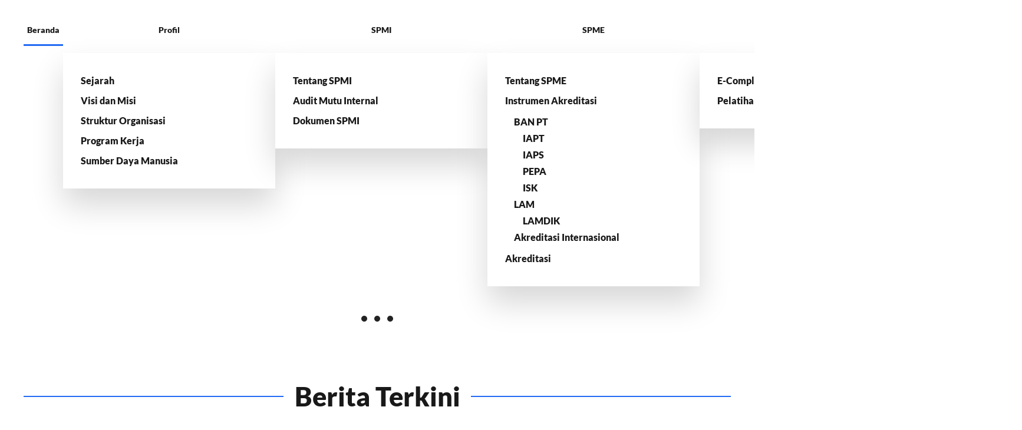

--- FILE ---
content_type: text/html; charset=UTF-8
request_url: https://lpm.stihzainulhasan.ac.id/
body_size: 16144
content:
<!DOCTYPE html><html lang="id"><head><script data-no-optimize="1">var litespeed_docref=sessionStorage.getItem("litespeed_docref");litespeed_docref&&(Object.defineProperty(document,"referrer",{get:function(){return litespeed_docref}}),sessionStorage.removeItem("litespeed_docref"));</script> <meta charset="UTF-8"><meta name="viewport" content="width=device-width, initial-scale=1"><link rel="icon" href="/wp-content/uploads/2023/06/logo.jpg" sizes="any"><link rel="icon" href="/wp-content/uploads/2023/06/logo.jpg" type="image/svg+xml"><link rel="apple-touch-icon" href="/wp-content/uploads/2023/06/logo.jpg"><meta name='robots' content='index, follow, max-image-preview:large, max-snippet:-1, max-video-preview:-1' /><title>Home - LPM</title><link rel="canonical" href="https://lpm.stihzainulhasan.ac.id/" /><meta property="og:locale" content="id_ID" /><meta property="og:type" content="website" /><meta property="og:title" content="Home - LPM" /><meta property="og:description" content="Berita Terkini Info Pelatihan LPM STIH Zainu Hasan menyelenggarakan berbagai pelatihan yang dapat diakses oleh semua sivitas akademika. Selengkapnya Sumber Daya Manusia" /><meta property="og:url" content="https://lpm.stihzainulhasan.ac.id/" /><meta property="og:site_name" content="LPM" /><meta property="article:modified_time" content="2023-06-14T23:00:42+00:00" /><meta name="twitter:card" content="summary_large_image" /> <script type="application/ld+json" class="yoast-schema-graph">{"@context":"https://schema.org","@graph":[{"@type":"WebPage","@id":"https://lpm.stihzainulhasan.ac.id/","url":"https://lpm.stihzainulhasan.ac.id/","name":"Home - LPM","isPartOf":{"@id":"https://lpm.stihzainulhasan.ac.id/#website"},"about":{"@id":"https://lpm.stihzainulhasan.ac.id/#organization"},"datePublished":"2023-06-14T22:14:51+00:00","dateModified":"2023-06-14T23:00:42+00:00","breadcrumb":{"@id":"https://lpm.stihzainulhasan.ac.id/#breadcrumb"},"inLanguage":"id","potentialAction":[{"@type":"ReadAction","target":["https://lpm.stihzainulhasan.ac.id/"]}]},{"@type":"BreadcrumbList","@id":"https://lpm.stihzainulhasan.ac.id/#breadcrumb","itemListElement":[{"@type":"ListItem","position":1,"name":"Home"}]},{"@type":"WebSite","@id":"https://lpm.stihzainulhasan.ac.id/#website","url":"https://lpm.stihzainulhasan.ac.id/","name":"LPM","description":"Sekolah Tinggi Ilmu Hukum Zainul Hasan","publisher":{"@id":"https://lpm.stihzainulhasan.ac.id/#organization"},"potentialAction":[{"@type":"SearchAction","target":{"@type":"EntryPoint","urlTemplate":"https://lpm.stihzainulhasan.ac.id/?s={search_term_string}"},"query-input":"required name=search_term_string"}],"inLanguage":"id"},{"@type":"Organization","@id":"https://lpm.stihzainulhasan.ac.id/#organization","name":"LPM","url":"https://lpm.stihzainulhasan.ac.id/","logo":{"@type":"ImageObject","inLanguage":"id","@id":"https://lpm.stihzainulhasan.ac.id/#/schema/logo/image/","url":"https://lpm.stihzainulhasan.ac.id/wp-content/uploads/2023/06/logo.jpg","contentUrl":"https://lpm.stihzainulhasan.ac.id/wp-content/uploads/2023/06/logo.jpg","width":500,"height":500,"caption":"LPM"},"image":{"@id":"https://lpm.stihzainulhasan.ac.id/#/schema/logo/image/"}}]}</script> <link rel="alternate" type="application/rss+xml" title="LPM &raquo; Feed" href="https://lpm.stihzainulhasan.ac.id/feed/" /><link rel="alternate" type="application/rss+xml" title="LPM &raquo; Umpan Komentar" href="https://lpm.stihzainulhasan.ac.id/comments/feed/" /><link rel="alternate" title="oEmbed (JSON)" type="application/json+oembed" href="https://lpm.stihzainulhasan.ac.id/wp-json/oembed/1.0/embed?url=https%3A%2F%2Flpm.stihzainulhasan.ac.id%2F" /><link rel="alternate" title="oEmbed (XML)" type="text/xml+oembed" href="https://lpm.stihzainulhasan.ac.id/wp-json/oembed/1.0/embed?url=https%3A%2F%2Flpm.stihzainulhasan.ac.id%2F&#038;format=xml" /><link data-optimized="2" rel="stylesheet" href="https://lpm.stihzainulhasan.ac.id/wp-content/litespeed/css/35821393dd10c639786299c1cade9cef.css?ver=096cd" /><link rel="https://api.w.org/" href="https://lpm.stihzainulhasan.ac.id/wp-json/" /><link rel="alternate" title="JSON" type="application/json" href="https://lpm.stihzainulhasan.ac.id/wp-json/wp/v2/pages/100" /><link rel="EditURI" type="application/rsd+xml" title="RSD" href="https://lpm.stihzainulhasan.ac.id/xmlrpc.php?rsd" /><meta name="generator" content="WordPress 6.9" /><link rel='shortlink' href='https://lpm.stihzainulhasan.ac.id/' /><meta name="generator" content="Site Kit by Google 1.102.0" /></head><body class="home wp-singular page-template-default page page-id-100 wp-theme-yootheme "><div class="uk-hidden-visually uk-notification uk-notification-top-left uk-width-auto"><div class="uk-notification-message">
<a href="#tm-main">Skip to main content</a></div></div><div class="tm-page"><header class="tm-header-mobile uk-hidden@m" uk-header><div class="uk-navbar-container"><div class="uk-container uk-container-expand"><nav class="uk-navbar" uk-navbar="{&quot;container&quot;:&quot;.tm-header-mobile&quot;}"><div class="uk-navbar-left"><a href="https://lpm.stihzainulhasan.ac.id/" aria-label="Back to home" class="uk-logo uk-navbar-item">
<picture>
<source type="image/webp" srcset="/wp-content/themes/yootheme/cache/5b/logo-5b0759d0.webp 75w, /wp-content/themes/yootheme/cache/25/logo-25a29788.webp 150w" sizes="(min-width: 75px) 75px">
<img data-lazyloaded="1" src="[data-uri]" alt loading="eager" data-src="/wp-content/themes/yootheme/cache/e0/logo-e06ad9aa.jpeg" width="75" height="75">
</picture><picture>
<source type="image/webp" srcset="/wp-content/themes/yootheme/cache/5b/logo-5b0759d0.webp 75w, /wp-content/themes/yootheme/cache/25/logo-25a29788.webp 150w" sizes="(min-width: 75px) 75px">
<img data-lazyloaded="1" src="[data-uri]" class="uk-logo-inverse" alt loading="eager" data-src="/wp-content/themes/yootheme/cache/e0/logo-e06ad9aa.jpeg" width="75" height="75">
</picture></a></div><div class="uk-navbar-right"><ul class="uk-navbar-nav"><li class="menu-item menu-item-type-custom menu-item-object-custom current-menu-item current_page_item menu-item-home uk-active"><a href="https://lpm.stihzainulhasan.ac.id"> Beranda</a></li><li class="menu-item menu-item-type-custom menu-item-object-custom menu-item-has-children uk-parent"><a role="button"> Profil <span uk-navbar-parent-icon></span></a><div class="uk-navbar-dropdown" uk-drop="{&quot;clsDrop&quot;:&quot;uk-navbar-dropdown&quot;,&quot;flip&quot;:&quot;false&quot;,&quot;container&quot;:&quot;.tm-header&quot;,&quot;mode&quot;:&quot;hover&quot;,&quot;pos&quot;:&quot;bottom-left&quot;}"><div><ul class="uk-nav uk-navbar-dropdown-nav"><li class="menu-item menu-item-type-post_type menu-item-object-page"><a href="https://lpm.stihzainulhasan.ac.id/sejarah/"> Sejarah</a></li><li class="menu-item menu-item-type-post_type menu-item-object-page"><a href="https://lpm.stihzainulhasan.ac.id/visi-dan-misi/"> Visi dan Misi</a></li><li class="menu-item menu-item-type-post_type menu-item-object-page"><a href="https://lpm.stihzainulhasan.ac.id/struktur-organisasi/"> Struktur Organisasi</a></li><li class="menu-item menu-item-type-post_type menu-item-object-page"><a href="https://lpm.stihzainulhasan.ac.id/program-kerja/"> Program Kerja</a></li><li class="menu-item menu-item-type-post_type menu-item-object-page"><a href="https://lpm.stihzainulhasan.ac.id/sumber-daya-manusia/"> Sumber Daya Manusia</a></li></ul></div></div></li><li class="menu-item menu-item-type-custom menu-item-object-custom menu-item-has-children uk-parent"><a role="button"> SPMI <span uk-navbar-parent-icon></span></a><div class="uk-navbar-dropdown" uk-drop="{&quot;clsDrop&quot;:&quot;uk-navbar-dropdown&quot;,&quot;flip&quot;:&quot;false&quot;,&quot;container&quot;:&quot;.tm-header&quot;,&quot;mode&quot;:&quot;hover&quot;,&quot;pos&quot;:&quot;bottom-left&quot;}"><div><ul class="uk-nav uk-navbar-dropdown-nav"><li class="menu-item menu-item-type-post_type menu-item-object-page"><a href="https://lpm.stihzainulhasan.ac.id/tentang-spmi/"> Tentang SPMI</a></li><li class="menu-item menu-item-type-post_type menu-item-object-page"><a href="https://lpm.stihzainulhasan.ac.id/audit-mutu-internal/"> Audit Mutu Internal</a></li><li class="menu-item menu-item-type-post_type menu-item-object-page"><a href="https://lpm.stihzainulhasan.ac.id/dokumen-spmi/"> Dokumen SPMI</a></li></ul></div></div></li><li class="menu-item menu-item-type-custom menu-item-object-custom menu-item-has-children uk-parent"><a role="button"> SPME <span uk-navbar-parent-icon></span></a><div class="uk-navbar-dropdown" uk-drop="{&quot;clsDrop&quot;:&quot;uk-navbar-dropdown&quot;,&quot;flip&quot;:&quot;false&quot;,&quot;container&quot;:&quot;.tm-header&quot;,&quot;mode&quot;:&quot;hover&quot;,&quot;pos&quot;:&quot;bottom-left&quot;}"><div><ul class="uk-nav uk-navbar-dropdown-nav"><li class="menu-item menu-item-type-post_type menu-item-object-page"><a href="https://lpm.stihzainulhasan.ac.id/tentang-spme/"> Tentang SPME</a></li><li class="menu-item menu-item-type-custom menu-item-object-custom menu-item-has-children uk-parent"><a role="button"> Instrumen Akreditasi <span uk-navbar-parent-icon></span></a><ul class="uk-nav-sub"><li class="menu-item menu-item-type-custom menu-item-object-custom menu-item-has-children uk-parent"><a role="button"> BAN PT <span uk-navbar-parent-icon></span></a><ul><li class="menu-item menu-item-type-post_type menu-item-object-page"><a href="https://lpm.stihzainulhasan.ac.id/iapt/"> IAPT</a></li><li class="menu-item menu-item-type-post_type menu-item-object-page"><a href="https://lpm.stihzainulhasan.ac.id/iaps/"> IAPS</a></li><li class="menu-item menu-item-type-post_type menu-item-object-page"><a href="https://lpm.stihzainulhasan.ac.id/pepa/"> PEPA</a></li><li class="menu-item menu-item-type-post_type menu-item-object-page"><a href="https://lpm.stihzainulhasan.ac.id/isk/"> ISK</a></li></ul></li><li class="menu-item menu-item-type-custom menu-item-object-custom menu-item-has-children uk-parent"><a role="button"> LAM <span uk-navbar-parent-icon></span></a><ul><li class="menu-item menu-item-type-post_type menu-item-object-page"><a href="https://lpm.stihzainulhasan.ac.id/lamdik/"> LAMDIK</a></li></ul></li><li class="menu-item menu-item-type-post_type menu-item-object-page"><a href="https://lpm.stihzainulhasan.ac.id/akreditasi-internasional/"> Akreditasi Internasional</a></li></ul></li><li class="menu-item menu-item-type-post_type menu-item-object-page"><a href="https://lpm.stihzainulhasan.ac.id/akreditasi/"> Akreditasi</a></li></ul></div></div></li><li class="menu-item menu-item-type-custom menu-item-object-custom menu-item-has-children uk-parent"><a role="button"> Layanan <span uk-navbar-parent-icon></span></a><div class="uk-navbar-dropdown" uk-drop="{&quot;clsDrop&quot;:&quot;uk-navbar-dropdown&quot;,&quot;flip&quot;:&quot;false&quot;,&quot;container&quot;:&quot;.tm-header&quot;,&quot;mode&quot;:&quot;hover&quot;,&quot;pos&quot;:&quot;bottom-left&quot;}"><div><ul class="uk-nav uk-navbar-dropdown-nav"><li class="menu-item menu-item-type-post_type menu-item-object-page"><a href="https://lpm.stihzainulhasan.ac.id/e-complaint/"> E-Complaint</a></li><li class="menu-item menu-item-type-post_type menu-item-object-page"><a href="https://lpm.stihzainulhasan.ac.id/pelatihan/"> Pelatihan</a></li></ul></div></div></li><li class="menu-item menu-item-type-post_type menu-item-object-page"><a href="https://lpm.stihzainulhasan.ac.id/posts/"> Berita</a></li><li class="menu-item menu-item-type-post_type menu-item-object-page"><a href="https://lpm.stihzainulhasan.ac.id/dokumen/"> Dokumen</a></li><li class="menu-item menu-item-type-post_type menu-item-object-page"><a href="https://lpm.stihzainulhasan.ac.id/kontak/"> Kontak</a></li></ul></div></nav></div></div></header><header class="tm-header uk-visible@m" uk-header><div class="uk-navbar-container"><div class="uk-container"><nav class="uk-navbar" uk-navbar="{&quot;align&quot;:&quot;left&quot;,&quot;container&quot;:&quot;.tm-header&quot;,&quot;boundary&quot;:&quot;.tm-header .uk-navbar-container&quot;}"><div class="uk-navbar-left"><a href="https://lpm.stihzainulhasan.ac.id/" aria-label="Back to home" class="uk-logo uk-navbar-item">
<picture>
<source type="image/webp" srcset="/wp-content/themes/yootheme/cache/5b/logo-5b0759d0.webp 75w, /wp-content/themes/yootheme/cache/25/logo-25a29788.webp 150w" sizes="(min-width: 75px) 75px">
<img data-lazyloaded="1" src="[data-uri]" alt loading="eager" data-src="/wp-content/themes/yootheme/cache/e0/logo-e06ad9aa.jpeg" width="75" height="75">
</picture><picture>
<source type="image/webp" srcset="/wp-content/themes/yootheme/cache/5b/logo-5b0759d0.webp 75w, /wp-content/themes/yootheme/cache/25/logo-25a29788.webp 150w" sizes="(min-width: 75px) 75px">
<img data-lazyloaded="1" src="[data-uri]" class="uk-logo-inverse" alt loading="eager" data-src="/wp-content/themes/yootheme/cache/e0/logo-e06ad9aa.jpeg" width="75" height="75">
</picture></a></div><div class="uk-navbar-right"><ul class="uk-navbar-nav"><li class="menu-item menu-item-type-custom menu-item-object-custom current-menu-item current_page_item menu-item-home uk-active"><a href="https://lpm.stihzainulhasan.ac.id"> Beranda</a></li><li class="menu-item menu-item-type-custom menu-item-object-custom menu-item-has-children uk-parent"><a role="button"> Profil <span uk-navbar-parent-icon></span></a><div class="uk-navbar-dropdown" uk-drop="{&quot;clsDrop&quot;:&quot;uk-navbar-dropdown&quot;,&quot;flip&quot;:&quot;false&quot;,&quot;container&quot;:&quot;.tm-header&quot;,&quot;mode&quot;:&quot;hover&quot;,&quot;pos&quot;:&quot;bottom-left&quot;}"><div><ul class="uk-nav uk-navbar-dropdown-nav"><li class="menu-item menu-item-type-post_type menu-item-object-page"><a href="https://lpm.stihzainulhasan.ac.id/sejarah/"> Sejarah</a></li><li class="menu-item menu-item-type-post_type menu-item-object-page"><a href="https://lpm.stihzainulhasan.ac.id/visi-dan-misi/"> Visi dan Misi</a></li><li class="menu-item menu-item-type-post_type menu-item-object-page"><a href="https://lpm.stihzainulhasan.ac.id/struktur-organisasi/"> Struktur Organisasi</a></li><li class="menu-item menu-item-type-post_type menu-item-object-page"><a href="https://lpm.stihzainulhasan.ac.id/program-kerja/"> Program Kerja</a></li><li class="menu-item menu-item-type-post_type menu-item-object-page"><a href="https://lpm.stihzainulhasan.ac.id/sumber-daya-manusia/"> Sumber Daya Manusia</a></li></ul></div></div></li><li class="menu-item menu-item-type-custom menu-item-object-custom menu-item-has-children uk-parent"><a role="button"> SPMI <span uk-navbar-parent-icon></span></a><div class="uk-navbar-dropdown" uk-drop="{&quot;clsDrop&quot;:&quot;uk-navbar-dropdown&quot;,&quot;flip&quot;:&quot;false&quot;,&quot;container&quot;:&quot;.tm-header&quot;,&quot;mode&quot;:&quot;hover&quot;,&quot;pos&quot;:&quot;bottom-left&quot;}"><div><ul class="uk-nav uk-navbar-dropdown-nav"><li class="menu-item menu-item-type-post_type menu-item-object-page"><a href="https://lpm.stihzainulhasan.ac.id/tentang-spmi/"> Tentang SPMI</a></li><li class="menu-item menu-item-type-post_type menu-item-object-page"><a href="https://lpm.stihzainulhasan.ac.id/audit-mutu-internal/"> Audit Mutu Internal</a></li><li class="menu-item menu-item-type-post_type menu-item-object-page"><a href="https://lpm.stihzainulhasan.ac.id/dokumen-spmi/"> Dokumen SPMI</a></li></ul></div></div></li><li class="menu-item menu-item-type-custom menu-item-object-custom menu-item-has-children uk-parent"><a role="button"> SPME <span uk-navbar-parent-icon></span></a><div class="uk-navbar-dropdown" uk-drop="{&quot;clsDrop&quot;:&quot;uk-navbar-dropdown&quot;,&quot;flip&quot;:&quot;false&quot;,&quot;container&quot;:&quot;.tm-header&quot;,&quot;mode&quot;:&quot;hover&quot;,&quot;pos&quot;:&quot;bottom-left&quot;}"><div><ul class="uk-nav uk-navbar-dropdown-nav"><li class="menu-item menu-item-type-post_type menu-item-object-page"><a href="https://lpm.stihzainulhasan.ac.id/tentang-spme/"> Tentang SPME</a></li><li class="menu-item menu-item-type-custom menu-item-object-custom menu-item-has-children uk-parent"><a role="button"> Instrumen Akreditasi <span uk-navbar-parent-icon></span></a><ul class="uk-nav-sub"><li class="menu-item menu-item-type-custom menu-item-object-custom menu-item-has-children uk-parent"><a role="button"> BAN PT <span uk-navbar-parent-icon></span></a><ul><li class="menu-item menu-item-type-post_type menu-item-object-page"><a href="https://lpm.stihzainulhasan.ac.id/iapt/"> IAPT</a></li><li class="menu-item menu-item-type-post_type menu-item-object-page"><a href="https://lpm.stihzainulhasan.ac.id/iaps/"> IAPS</a></li><li class="menu-item menu-item-type-post_type menu-item-object-page"><a href="https://lpm.stihzainulhasan.ac.id/pepa/"> PEPA</a></li><li class="menu-item menu-item-type-post_type menu-item-object-page"><a href="https://lpm.stihzainulhasan.ac.id/isk/"> ISK</a></li></ul></li><li class="menu-item menu-item-type-custom menu-item-object-custom menu-item-has-children uk-parent"><a role="button"> LAM <span uk-navbar-parent-icon></span></a><ul><li class="menu-item menu-item-type-post_type menu-item-object-page"><a href="https://lpm.stihzainulhasan.ac.id/lamdik/"> LAMDIK</a></li></ul></li><li class="menu-item menu-item-type-post_type menu-item-object-page"><a href="https://lpm.stihzainulhasan.ac.id/akreditasi-internasional/"> Akreditasi Internasional</a></li></ul></li><li class="menu-item menu-item-type-post_type menu-item-object-page"><a href="https://lpm.stihzainulhasan.ac.id/akreditasi/"> Akreditasi</a></li></ul></div></div></li><li class="menu-item menu-item-type-custom menu-item-object-custom menu-item-has-children uk-parent"><a role="button"> Layanan <span uk-navbar-parent-icon></span></a><div class="uk-navbar-dropdown" uk-drop="{&quot;clsDrop&quot;:&quot;uk-navbar-dropdown&quot;,&quot;flip&quot;:&quot;false&quot;,&quot;container&quot;:&quot;.tm-header&quot;,&quot;mode&quot;:&quot;hover&quot;,&quot;pos&quot;:&quot;bottom-left&quot;}"><div><ul class="uk-nav uk-navbar-dropdown-nav"><li class="menu-item menu-item-type-post_type menu-item-object-page"><a href="https://lpm.stihzainulhasan.ac.id/e-complaint/"> E-Complaint</a></li><li class="menu-item menu-item-type-post_type menu-item-object-page"><a href="https://lpm.stihzainulhasan.ac.id/pelatihan/"> Pelatihan</a></li></ul></div></div></li><li class="menu-item menu-item-type-post_type menu-item-object-page"><a href="https://lpm.stihzainulhasan.ac.id/posts/"> Berita</a></li><li class="menu-item menu-item-type-post_type menu-item-object-page"><a href="https://lpm.stihzainulhasan.ac.id/dokumen/"> Dokumen</a></li><li class="menu-item menu-item-type-post_type menu-item-object-page"><a href="https://lpm.stihzainulhasan.ac.id/kontak/"> Kontak</a></li></ul><a class="uk-navbar-toggle" href="#search-6826-modal" uk-search-icon uk-toggle></a><div id="search-6826-modal" class="uk-modal-full" uk-modal="container: true"><div class="uk-modal-dialog uk-flex uk-flex-center uk-flex-middle" uk-height-viewport>
<button class="uk-modal-close-full uk-close-large" type="button" uk-close uk-toggle="cls: uk-modal-close-full uk-close-large uk-modal-close-default; mode: media; media: @s"></button><div class="uk-search uk-search-large"><form id="search-6826" action="https://lpm.stihzainulhasan.ac.id" method="get" role="search" class="uk-search uk-search-large"><input name="s" placeholder="Search" required aria-label="Search" type="search" class="uk-search-input uk-text-center" autofocus></form></div></div></div></div></nav></div></div></header><main id="tm-main" ><div class="uk-section-default uk-section uk-padding-remove-vertical"><div class="uk-grid uk-flex-center uk-grid-collapse uk-child-width-1-1 uk-margin-remove-vertical"><div class="uk-width-1-1"><div uk-slideshow="ratio: false; autoplay: 1;" class="uk-margin"><div class="uk-position-relative"><ul class="uk-slideshow-items" uk-height-viewport="offset-top: true; minHeight: 300; offset-bottom: 20;"><li class="el-item" >
<picture>
<source type="image/webp" srcset="/wp-content/themes/yootheme/cache/30/photo-1496171367470-9ed9a91ea931-308b5c2b.webp 768w, /wp-content/themes/yootheme/cache/00/photo-1496171367470-9ed9a91ea931-00c371b0.webp 1024w, /wp-content/themes/yootheme/cache/23/photo-1496171367470-9ed9a91ea931-23d78eff.webp 1366w, /wp-content/themes/yootheme/cache/63/photo-1496171367470-9ed9a91ea931-63652096.webp 1600w, /wp-content/themes/yootheme/cache/4a/photo-1496171367470-9ed9a91ea931-4a3efc49.webp 1920w, /wp-content/themes/yootheme/cache/1b/photo-1496171367470-9ed9a91ea931-1b042034.webp 2070w" sizes="(max-aspect-ratio: 2070/1380) 150vh">
<img data-lazyloaded="1" src="[data-uri]" decoding="async" data-src="/wp-content/themes/yootheme/cache/3b/photo-1496171367470-9ed9a91ea931-3b8ccec2.png" width="2070" height="1380" class="el-image" alt loading="lazy" uk-cover>
</picture></li><li class="el-item" >
<picture>
<source type="image/webp" srcset="/wp-content/themes/yootheme/cache/32/photo-1512758017271-d7b84c2113f1-3247bc7b.webp 768w, /wp-content/themes/yootheme/cache/b8/photo-1512758017271-d7b84c2113f1-b86cb522.webp 1024w, /wp-content/themes/yootheme/cache/9b/photo-1512758017271-d7b84c2113f1-9b784a6d.webp 1366w, /wp-content/themes/yootheme/cache/ae/photo-1512758017271-d7b84c2113f1-ae1a24bc.webp 1600w, /wp-content/themes/yootheme/cache/87/photo-1512758017271-d7b84c2113f1-8741f863.webp 1920w, /wp-content/themes/yootheme/cache/b2/photo-1512758017271-d7b84c2113f1-b2012894.webp 2070w" sizes="(max-aspect-ratio: 2070/1380) 150vh">
<img data-lazyloaded="1" src="[data-uri]" decoding="async" data-src="/wp-content/themes/yootheme/cache/88/photo-1512758017271-d7b84c2113f1-88374659.jpeg" width="2070" height="1380" class="el-image" alt loading="lazy" uk-cover>
</picture></li><li class="el-item" >
<picture>
<source type="image/webp" srcset="/wp-content/themes/yootheme/cache/72/photo-1532102235608-dc8fc689c9ab-7213617f.webp 768w, /wp-content/themes/yootheme/cache/d1/photo-1532102235608-dc8fc689c9ab-d15d2431.webp 1024w, /wp-content/themes/yootheme/cache/f2/photo-1532102235608-dc8fc689c9ab-f249db7e.webp 1366w, /wp-content/themes/yootheme/cache/44/photo-1532102235608-dc8fc689c9ab-44d15524.webp 1600w, /wp-content/themes/yootheme/cache/6d/photo-1532102235608-dc8fc689c9ab-6d8a89fb.webp 1920w, /wp-content/themes/yootheme/cache/57/photo-1532102235608-dc8fc689c9ab-5774ab47.webp 2070w" sizes="(max-aspect-ratio: 2070/1380) 150vh">
<img data-lazyloaded="1" src="[data-uri]" decoding="async" data-src="/wp-content/themes/yootheme/cache/f1/photo-1532102235608-dc8fc689c9ab-f14da49f.jpeg" width="2070" height="1380" class="el-image" alt loading="lazy" uk-cover>
</picture></li></ul><div class="uk-visible@s"><a class="el-slidenav uk-position-medium uk-position-center-left" href="#" uk-slidenav-previous uk-slideshow-item="previous"></a><a class="el-slidenav uk-position-medium uk-position-center-right" href="#" uk-slidenav-next uk-slideshow-item="next"></a></div><div class="uk-position-bottom-center uk-position-medium uk-visible@s"><ul class="el-nav uk-dotnav uk-flex-center" uk-margin><li uk-slideshow-item="0">
<a href="#"></a></li><li uk-slideshow-item="1">
<a href="#"></a></li><li uk-slideshow-item="2">
<a href="#"></a></li></ul></div></div></div></div></div></div><div class="uk-section-default uk-section"><div class="uk-container"><div class="uk-grid tm-grid-expand uk-child-width-1-1 uk-grid-margin"><div class="uk-width-1-1"><h1 class="uk-heading-line uk-text-center">        <span>Berita Terkini</span></h1></div></div><div class="uk-grid tm-grid-expand uk-child-width-1-1 uk-grid-margin"><div class="uk-width-1-1"><div id="wk-gridc54" class="uk-child-width-1-1 uk-child-width-1-1@s uk-child-width-1-2@m uk-child-width-1-3@l uk-child-width-1-3@xl uk-grid-match uk-text-left " uk-height-match="target: &gt; div &gt; .uk-panel, &gt; div &gt; .uk-card; row: true" uk-grid  uk-scrollspy="cls: uk-animation-slide-bottom; target: &gt; div &gt; .uk-panel, &gt; div &gt; .uk-card; delay: 200"><div ><div class="uk-card uk-card-default"><div class="uk-text-center uk-card-media-top"><img data-lazyloaded="1" src="[data-uri]" width="1470" height="980" decoding="async" data-src="https://lpm.stihzainulhasan.ac.id/wp-content/uploads/2023/06/photo-1551135049-8a33b5883817.jpeg" class=" uk-transition-scale-up uk-transition-opaque" alt="Quis nostrud exercitation ullamco laboris nisi ut aliquip ex ea commodo consequat"></div><div class="uk-card-body"><h3 class="uk-h3 uk-margin-remove-top"><a class="uk-link-reset" href="https://lpm.stihzainulhasan.ac.id/2023/06/14/quis-nostrud-exercitation-ullamco-laboris-nisi-ut-aliquip-ex-ea-commodo-consequat/">Quis nostrud exercitation ullamco laboris nisi ut aliquip ex ea commodo consequat</a></h3><div class="uk-margin">Lorem ipsum dolor sit amet, consectetur adipiscing elit, sed do eiusmod tempor incididunt ut labore et dolore magna aliqua. Ut enim ad minim veniam, quis nostrud exercitation ullamco laboris nisi ut aliquip ex ea commodo consequat. Duis aute irure dolor in reprehenderit in voluptate velit esse cillum dolore eu fugiat nulla pariatur. Excepteur sint occaecat [&hellip;]</div><p><a class="uk-button uk-button-default" href="https://lpm.stihzainulhasan.ac.id/2023/06/14/quis-nostrud-exercitation-ullamco-laboris-nisi-ut-aliquip-ex-ea-commodo-consequat/">Read more</a></p></div></div></div><div ><div class="uk-card uk-card-default"><div class="uk-text-center uk-card-media-top"><img data-lazyloaded="1" src="[data-uri]" width="1470" height="980" decoding="async" data-src="https://lpm.stihzainulhasan.ac.id/wp-content/uploads/2023/06/photo-1551135049-8a33b5883817.jpeg" class=" uk-transition-scale-up uk-transition-opaque" alt="Sed do eiusmod tempor incididunt ut labore et dolore magna aliqua"></div><div class="uk-card-body"><h3 class="uk-h3 uk-margin-remove-top"><a class="uk-link-reset" href="https://lpm.stihzainulhasan.ac.id/2023/06/14/sed-do-eiusmod-tempor-incididunt-ut-labore-et-dolore-magna-aliqua/">Sed do eiusmod tempor incididunt ut labore et dolore magna aliqua</a></h3><div class="uk-margin">Lorem ipsum dolor sit amet, consectetur adipiscing elit, sed do eiusmod tempor incididunt ut labore et dolore magna aliqua. Ut enim ad minim veniam, quis nostrud exercitation ullamco laboris nisi ut aliquip ex ea commodo consequat. Duis aute irure dolor in reprehenderit in voluptate velit esse cillum dolore eu fugiat nulla pariatur. Excepteur sint occaecat [&hellip;]</div><p><a class="uk-button uk-button-default" href="https://lpm.stihzainulhasan.ac.id/2023/06/14/sed-do-eiusmod-tempor-incididunt-ut-labore-et-dolore-magna-aliqua/">Read more</a></p></div></div></div><div ><div class="uk-card uk-card-default"><div class="uk-text-center uk-card-media-top"><img data-lazyloaded="1" src="[data-uri]" width="1470" height="980" decoding="async" data-src="https://lpm.stihzainulhasan.ac.id/wp-content/uploads/2023/06/photo-1551135049-8a33b5883817.jpeg" class=" uk-transition-scale-up uk-transition-opaque" alt="Lorem ipsum dolor sit amet, consectetur adipiscing elit"></div><div class="uk-card-body"><h3 class="uk-h3 uk-margin-remove-top"><a class="uk-link-reset" href="https://lpm.stihzainulhasan.ac.id/2023/06/14/lorem-ipsum-dolor-sit-amet-consectetur-adipiscing-elit/">Lorem ipsum dolor sit amet, consectetur adipiscing elit</a></h3><div class="uk-margin">Lorem ipsum dolor sit amet, consectetur adipiscing elit, sed do eiusmod tempor incididunt ut labore et dolore magna aliqua. Ut enim ad minim veniam, quis nostrud exercitation ullamco laboris nisi ut aliquip ex ea commodo consequat. Duis aute irure dolor in reprehenderit in voluptate velit esse cillum dolore eu fugiat nulla pariatur. Excepteur sint occaecat [&hellip;]</div><p><a class="uk-button uk-button-default" href="https://lpm.stihzainulhasan.ac.id/2023/06/14/lorem-ipsum-dolor-sit-amet-consectetur-adipiscing-elit/">Read more</a></p></div></div></div></div></div></div></div></div><div class="uk-section-primary uk-section"><div class="uk-container"><div class="uk-grid tm-grid-expand uk-grid-margin" uk-grid><div class="uk-width-2-5@m"><div class="uk-margin">
<picture>
<source type="image/webp" srcset="/wp-content/themes/yootheme/cache/06/pexels-photo-6814354-0683f673.webp 768w, /wp-content/themes/yootheme/cache/f2/pexels-photo-6814354-f25a9794.webp 1024w, /wp-content/themes/yootheme/cache/41/pexels-photo-6814354-41543525.webp 1125w" sizes="(min-width: 1125px) 1125px">
<img data-lazyloaded="1" src="[data-uri]" decoding="async" data-src="/wp-content/themes/yootheme/cache/9e/pexels-photo-6814354-9e8afb72.jpeg" width="1125" height="750" class="el-image" alt loading="lazy">
</picture></div></div><div class="uk-width-3-5@m"><h1>        Info Pelatihan</h1><div class="uk-panel uk-margin"><p><span>LPM STIH Zainu Hasan menyelenggarakan berbagai pelatihan yang dapat diakses oleh semua sivitas akademika.</span></p></div><div class="uk-margin">
<a class="el-content uk-button uk-button-primary uk-flex-inline uk-flex-center uk-flex-middle" title="Selengkapnya" aria-label="Selengkapnya" href="#" uk-scroll>
<span class="uk-margin-small-right" uk-icon="link"></span>
Selengkapnya
</a></div></div></div></div></div><div class="uk-section-default uk-section"><div class="uk-container"><div class="uk-grid tm-grid-expand uk-child-width-1-1 uk-grid-margin"><div class="uk-width-1-1"><h1 class="uk-h1 uk-heading-line uk-text-center">        <span>Sumber Daya Manusia</span></h1></div></div><div class="uk-grid tm-grid-expand uk-child-width-1-1 uk-grid-margin"><div class="uk-width-1-1"><div class="uk-margin" uk-slider><div class="uk-position-relative"><div class="uk-slider-container"><ul class="uk-slider-items uk-grid uk-grid-match"><li class="uk-width-1-1 uk-width-1-3@m"><div class="el-item uk-panel uk-margin-remove-first-child">
<img data-lazyloaded="1" src="[data-uri]" width="800" height="500" decoding="async" data-src="/wp-content/themes/yootheme/vendor/yootheme/theme/assets/images/element-image-placeholder.png" class="el-image" alt loading="lazy"><h3 class="el-title uk-margin-top uk-margin-remove-bottom">                        Title</h3><div class="el-content uk-panel uk-margin-top">Lorem ipsum dolor sit amet, consectetur adipiscing elit, sed do eiusmod tempor incididunt ut labore et dolore magna aliqua. Ut enim ad minim veniam, quis nostrud exercitation ullamco laboris nisi ut aliquip ex ea commodo consequat.</div></div></li><li class="uk-width-1-1 uk-width-1-3@m"><div class="el-item uk-panel uk-margin-remove-first-child">
<img data-lazyloaded="1" src="[data-uri]" width="800" height="500" decoding="async" data-src="/wp-content/themes/yootheme/vendor/yootheme/theme/assets/images/element-image-placeholder.png" class="el-image" alt loading="lazy"><h3 class="el-title uk-margin-top uk-margin-remove-bottom">                        Title</h3><div class="el-content uk-panel uk-margin-top">Lorem ipsum dolor sit amet, consectetur adipiscing elit, sed do eiusmod tempor incididunt ut labore et dolore magna aliqua. Ut enim ad minim veniam, quis nostrud exercitation ullamco laboris nisi ut aliquip ex ea commodo consequat.</div></div></li><li class="uk-width-1-1 uk-width-1-3@m"><div class="el-item uk-panel uk-margin-remove-first-child">
<img data-lazyloaded="1" src="[data-uri]" width="800" height="500" decoding="async" data-src="/wp-content/themes/yootheme/vendor/yootheme/theme/assets/images/element-image-placeholder.png" class="el-image" alt loading="lazy"><h3 class="el-title uk-margin-top uk-margin-remove-bottom">                        Title</h3><div class="el-content uk-panel uk-margin-top">Lorem ipsum dolor sit amet, consectetur adipiscing elit, sed do eiusmod tempor incididunt ut labore et dolore magna aliqua. Ut enim ad minim veniam, quis nostrud exercitation ullamco laboris nisi ut aliquip ex ea commodo consequat.</div></div></li><li class="uk-width-1-1 uk-width-1-3@m"><div class="el-item uk-panel uk-margin-remove-first-child">
<img data-lazyloaded="1" src="[data-uri]" width="800" height="500" decoding="async" data-src="/wp-content/themes/yootheme/vendor/yootheme/theme/assets/images/element-image-placeholder.png" class="el-image" alt loading="lazy"><h3 class="el-title uk-margin-top uk-margin-remove-bottom">                        Title</h3><div class="el-content uk-panel uk-margin-top">Lorem ipsum dolor sit amet, consectetur adipiscing elit, sed do eiusmod tempor incididunt ut labore et dolore magna aliqua. Ut enim ad minim veniam, quis nostrud exercitation ullamco laboris nisi ut aliquip ex ea commodo consequat.</div></div></li><li class="uk-width-1-1 uk-width-1-3@m"><div class="el-item uk-panel uk-margin-remove-first-child">
<img data-lazyloaded="1" src="[data-uri]" width="800" height="500" decoding="async" data-src="/wp-content/themes/yootheme/vendor/yootheme/theme/assets/images/element-image-placeholder.png" class="el-image" alt loading="lazy"><h3 class="el-title uk-margin-top uk-margin-remove-bottom">                        Title</h3><div class="el-content uk-panel uk-margin-top">Lorem ipsum dolor sit amet, consectetur adipiscing elit, sed do eiusmod tempor incididunt ut labore et dolore magna aliqua. Ut enim ad minim veniam, quis nostrud exercitation ullamco laboris nisi ut aliquip ex ea commodo consequat.</div></div></li></ul></div><div class="uk-visible@xl">    <a class="el-slidenav uk-position-medium uk-position-center-left-out" href="#" uk-slidenav-previous uk-slider-item="previous" uk-toggle="cls: uk-position-center-left-out uk-position-center-left; mode: media; media: @xl"></a>    <a class="el-slidenav uk-position-medium uk-position-center-right-out" href="#" uk-slidenav-next uk-slider-item="next" uk-toggle="cls: uk-position-center-right-out uk-position-center-right; mode: media; media: @xl"></a></div></div><ul class="el-nav uk-slider-nav uk-dotnav uk-flex-center uk-margin-top uk-visible@s" uk-margin></ul></div></div></div></div></div></main><footer><div class="uk-section-muted uk-section"><div class="uk-container"><div class="uk-grid tm-grid-expand uk-grid-margin" uk-grid><div class="uk-width-large@m"><h1 class="uk-h5"><p>LEMBAGA PENJAMINAN MUTU <br />SEKOLAH TINGGI ILMU HUKUM ZAINUL HASAN</p></h1><div class="uk-panel uk-margin"><p>Unsur pelaksanaan monitoring dan evaluasi internal serta penjaminan mutu di lingkungan Sekolah Tinggi Ilmu Hukum Zainul Hasan</p></div></div><div class="uk-width-expand@m"><h1 class="uk-h4">        Tentang</h1><ul class="uk-list"><li class="el-item"><div class="el-content uk-panel"><a href="/visi-dan-misi/" class="el-link uk-margin-remove-last-child"><p>Visi dan Misi</p></a></div></li><li class="el-item"><div class="el-content uk-panel"><a href="/struktur-organisasi/" class="el-link uk-margin-remove-last-child"><p>Struktur Organisasi</p></a></div></li><li class="el-item"><div class="el-content uk-panel"><a href="/program-kerja/" class="el-link uk-margin-remove-last-child"><p>Program Kerja</p></a></div></li><li class="el-item"><div class="el-content uk-panel"><a href="/sumber-daya-manusia/" class="el-link uk-margin-remove-last-child"><p>Sumber Daya Manusia</p></a></div></li></ul></div><div class="uk-width-large@m"><h1 class="uk-h4">        Kontak</h1><div class="uk-panel uk-margin"><p><span>Jln. Panglima Sudirman No. 360</span><br /><span>Kraksaan, Probolinggo, Jawa Timur, Indonesia.<br /></span><span>Kodepos: 67282</span></p><p><span>Telepon / Fax: +62 335 842 177</span><br /><span>Email: stihzahagenggong@gmail.com</span><br /><span>Email: sithzainulhasan@yahoo.co.id</span><br /><span>Email: stihzaha.pts@gmail.com</span></p></div></div></div></div></div><div class="uk-section-secondary uk-section uk-section-xsmall"><div class="uk-container"><div class="uk-grid tm-grid-expand uk-child-width-1-1 uk-grid-margin"><div class="uk-width-1-1"><h1 class="uk-h6 uk-margin-remove-vertical uk-text-center">        Sekolah Tinggi Ilmu Hukum Zainul Hasan 2023</h1></div></div></div></div></footer></div> <script type="speculationrules">{"prefetch":[{"source":"document","where":{"and":[{"href_matches":"/*"},{"not":{"href_matches":["/wp-*.php","/wp-admin/*","/wp-content/uploads/*","/wp-content/*","/wp-content/plugins/*","/wp-content/themes/yootheme/*","/*\\?(.+)"]}},{"not":{"selector_matches":"a[rel~=\"nofollow\"]"}},{"not":{"selector_matches":".no-prefetch, .no-prefetch a"}}]},"eagerness":"conservative"}]}</script> <script id="wp-emoji-settings" type="application/json">{"baseUrl":"https://s.w.org/images/core/emoji/17.0.2/72x72/","ext":".png","svgUrl":"https://s.w.org/images/core/emoji/17.0.2/svg/","svgExt":".svg","source":{"concatemoji":"https://lpm.stihzainulhasan.ac.id/wp-includes/js/wp-emoji-release.min.js?ver=6.9"}}</script> <script type="module">/*  */
/*! This file is auto-generated */
const a=JSON.parse(document.getElementById("wp-emoji-settings").textContent),o=(window._wpemojiSettings=a,"wpEmojiSettingsSupports"),s=["flag","emoji"];function i(e){try{var t={supportTests:e,timestamp:(new Date).valueOf()};sessionStorage.setItem(o,JSON.stringify(t))}catch(e){}}function c(e,t,n){e.clearRect(0,0,e.canvas.width,e.canvas.height),e.fillText(t,0,0);t=new Uint32Array(e.getImageData(0,0,e.canvas.width,e.canvas.height).data);e.clearRect(0,0,e.canvas.width,e.canvas.height),e.fillText(n,0,0);const a=new Uint32Array(e.getImageData(0,0,e.canvas.width,e.canvas.height).data);return t.every((e,t)=>e===a[t])}function p(e,t){e.clearRect(0,0,e.canvas.width,e.canvas.height),e.fillText(t,0,0);var n=e.getImageData(16,16,1,1);for(let e=0;e<n.data.length;e++)if(0!==n.data[e])return!1;return!0}function u(e,t,n,a){switch(t){case"flag":return n(e,"\ud83c\udff3\ufe0f\u200d\u26a7\ufe0f","\ud83c\udff3\ufe0f\u200b\u26a7\ufe0f")?!1:!n(e,"\ud83c\udde8\ud83c\uddf6","\ud83c\udde8\u200b\ud83c\uddf6")&&!n(e,"\ud83c\udff4\udb40\udc67\udb40\udc62\udb40\udc65\udb40\udc6e\udb40\udc67\udb40\udc7f","\ud83c\udff4\u200b\udb40\udc67\u200b\udb40\udc62\u200b\udb40\udc65\u200b\udb40\udc6e\u200b\udb40\udc67\u200b\udb40\udc7f");case"emoji":return!a(e,"\ud83e\u1fac8")}return!1}function f(e,t,n,a){let r;const o=(r="undefined"!=typeof WorkerGlobalScope&&self instanceof WorkerGlobalScope?new OffscreenCanvas(300,150):document.createElement("canvas")).getContext("2d",{willReadFrequently:!0}),s=(o.textBaseline="top",o.font="600 32px Arial",{});return e.forEach(e=>{s[e]=t(o,e,n,a)}),s}function r(e){var t=document.createElement("script");t.src=e,t.defer=!0,document.head.appendChild(t)}a.supports={everything:!0,everythingExceptFlag:!0},new Promise(t=>{let n=function(){try{var e=JSON.parse(sessionStorage.getItem(o));if("object"==typeof e&&"number"==typeof e.timestamp&&(new Date).valueOf()<e.timestamp+604800&&"object"==typeof e.supportTests)return e.supportTests}catch(e){}return null}();if(!n){if("undefined"!=typeof Worker&&"undefined"!=typeof OffscreenCanvas&&"undefined"!=typeof URL&&URL.createObjectURL&&"undefined"!=typeof Blob)try{var e="postMessage("+f.toString()+"("+[JSON.stringify(s),u.toString(),c.toString(),p.toString()].join(",")+"));",a=new Blob([e],{type:"text/javascript"});const r=new Worker(URL.createObjectURL(a),{name:"wpTestEmojiSupports"});return void(r.onmessage=e=>{i(n=e.data),r.terminate(),t(n)})}catch(e){}i(n=f(s,u,c,p))}t(n)}).then(e=>{for(const n in e)a.supports[n]=e[n],a.supports.everything=a.supports.everything&&a.supports[n],"flag"!==n&&(a.supports.everythingExceptFlag=a.supports.everythingExceptFlag&&a.supports[n]);var t;a.supports.everythingExceptFlag=a.supports.everythingExceptFlag&&!a.supports.flag,a.supports.everything||((t=a.source||{}).concatemoji?r(t.concatemoji):t.wpemoji&&t.twemoji&&(r(t.twemoji),r(t.wpemoji)))});
//# sourceURL=https://lpm.stihzainulhasan.ac.id/wp-includes/js/wp-emoji-loader.min.js
/*  */</script> <script data-no-optimize="1">window.lazyLoadOptions=Object.assign({},{threshold:300},window.lazyLoadOptions||{});!function(t,e){"object"==typeof exports&&"undefined"!=typeof module?module.exports=e():"function"==typeof define&&define.amd?define(e):(t="undefined"!=typeof globalThis?globalThis:t||self).LazyLoad=e()}(this,function(){"use strict";function e(){return(e=Object.assign||function(t){for(var e=1;e<arguments.length;e++){var n,a=arguments[e];for(n in a)Object.prototype.hasOwnProperty.call(a,n)&&(t[n]=a[n])}return t}).apply(this,arguments)}function o(t){return e({},at,t)}function l(t,e){return t.getAttribute(gt+e)}function c(t){return l(t,vt)}function s(t,e){return function(t,e,n){e=gt+e;null!==n?t.setAttribute(e,n):t.removeAttribute(e)}(t,vt,e)}function i(t){return s(t,null),0}function r(t){return null===c(t)}function u(t){return c(t)===_t}function d(t,e,n,a){t&&(void 0===a?void 0===n?t(e):t(e,n):t(e,n,a))}function f(t,e){et?t.classList.add(e):t.className+=(t.className?" ":"")+e}function _(t,e){et?t.classList.remove(e):t.className=t.className.replace(new RegExp("(^|\\s+)"+e+"(\\s+|$)")," ").replace(/^\s+/,"").replace(/\s+$/,"")}function g(t){return t.llTempImage}function v(t,e){!e||(e=e._observer)&&e.unobserve(t)}function b(t,e){t&&(t.loadingCount+=e)}function p(t,e){t&&(t.toLoadCount=e)}function n(t){for(var e,n=[],a=0;e=t.children[a];a+=1)"SOURCE"===e.tagName&&n.push(e);return n}function h(t,e){(t=t.parentNode)&&"PICTURE"===t.tagName&&n(t).forEach(e)}function a(t,e){n(t).forEach(e)}function m(t){return!!t[lt]}function E(t){return t[lt]}function I(t){return delete t[lt]}function y(e,t){var n;m(e)||(n={},t.forEach(function(t){n[t]=e.getAttribute(t)}),e[lt]=n)}function L(a,t){var o;m(a)&&(o=E(a),t.forEach(function(t){var e,n;e=a,(t=o[n=t])?e.setAttribute(n,t):e.removeAttribute(n)}))}function k(t,e,n){f(t,e.class_loading),s(t,st),n&&(b(n,1),d(e.callback_loading,t,n))}function A(t,e,n){n&&t.setAttribute(e,n)}function O(t,e){A(t,rt,l(t,e.data_sizes)),A(t,it,l(t,e.data_srcset)),A(t,ot,l(t,e.data_src))}function w(t,e,n){var a=l(t,e.data_bg_multi),o=l(t,e.data_bg_multi_hidpi);(a=nt&&o?o:a)&&(t.style.backgroundImage=a,n=n,f(t=t,(e=e).class_applied),s(t,dt),n&&(e.unobserve_completed&&v(t,e),d(e.callback_applied,t,n)))}function x(t,e){!e||0<e.loadingCount||0<e.toLoadCount||d(t.callback_finish,e)}function M(t,e,n){t.addEventListener(e,n),t.llEvLisnrs[e]=n}function N(t){return!!t.llEvLisnrs}function z(t){if(N(t)){var e,n,a=t.llEvLisnrs;for(e in a){var o=a[e];n=e,o=o,t.removeEventListener(n,o)}delete t.llEvLisnrs}}function C(t,e,n){var a;delete t.llTempImage,b(n,-1),(a=n)&&--a.toLoadCount,_(t,e.class_loading),e.unobserve_completed&&v(t,n)}function R(i,r,c){var l=g(i)||i;N(l)||function(t,e,n){N(t)||(t.llEvLisnrs={});var a="VIDEO"===t.tagName?"loadeddata":"load";M(t,a,e),M(t,"error",n)}(l,function(t){var e,n,a,o;n=r,a=c,o=u(e=i),C(e,n,a),f(e,n.class_loaded),s(e,ut),d(n.callback_loaded,e,a),o||x(n,a),z(l)},function(t){var e,n,a,o;n=r,a=c,o=u(e=i),C(e,n,a),f(e,n.class_error),s(e,ft),d(n.callback_error,e,a),o||x(n,a),z(l)})}function T(t,e,n){var a,o,i,r,c;t.llTempImage=document.createElement("IMG"),R(t,e,n),m(c=t)||(c[lt]={backgroundImage:c.style.backgroundImage}),i=n,r=l(a=t,(o=e).data_bg),c=l(a,o.data_bg_hidpi),(r=nt&&c?c:r)&&(a.style.backgroundImage='url("'.concat(r,'")'),g(a).setAttribute(ot,r),k(a,o,i)),w(t,e,n)}function G(t,e,n){var a;R(t,e,n),a=e,e=n,(t=Et[(n=t).tagName])&&(t(n,a),k(n,a,e))}function D(t,e,n){var a;a=t,(-1<It.indexOf(a.tagName)?G:T)(t,e,n)}function S(t,e,n){var a;t.setAttribute("loading","lazy"),R(t,e,n),a=e,(e=Et[(n=t).tagName])&&e(n,a),s(t,_t)}function V(t){t.removeAttribute(ot),t.removeAttribute(it),t.removeAttribute(rt)}function j(t){h(t,function(t){L(t,mt)}),L(t,mt)}function F(t){var e;(e=yt[t.tagName])?e(t):m(e=t)&&(t=E(e),e.style.backgroundImage=t.backgroundImage)}function P(t,e){var n;F(t),n=e,r(e=t)||u(e)||(_(e,n.class_entered),_(e,n.class_exited),_(e,n.class_applied),_(e,n.class_loading),_(e,n.class_loaded),_(e,n.class_error)),i(t),I(t)}function U(t,e,n,a){var o;n.cancel_on_exit&&(c(t)!==st||"IMG"===t.tagName&&(z(t),h(o=t,function(t){V(t)}),V(o),j(t),_(t,n.class_loading),b(a,-1),i(t),d(n.callback_cancel,t,e,a)))}function $(t,e,n,a){var o,i,r=(i=t,0<=bt.indexOf(c(i)));s(t,"entered"),f(t,n.class_entered),_(t,n.class_exited),o=t,i=a,n.unobserve_entered&&v(o,i),d(n.callback_enter,t,e,a),r||D(t,n,a)}function q(t){return t.use_native&&"loading"in HTMLImageElement.prototype}function H(t,o,i){t.forEach(function(t){return(a=t).isIntersecting||0<a.intersectionRatio?$(t.target,t,o,i):(e=t.target,n=t,a=o,t=i,void(r(e)||(f(e,a.class_exited),U(e,n,a,t),d(a.callback_exit,e,n,t))));var e,n,a})}function B(e,n){var t;tt&&!q(e)&&(n._observer=new IntersectionObserver(function(t){H(t,e,n)},{root:(t=e).container===document?null:t.container,rootMargin:t.thresholds||t.threshold+"px"}))}function J(t){return Array.prototype.slice.call(t)}function K(t){return t.container.querySelectorAll(t.elements_selector)}function Q(t){return c(t)===ft}function W(t,e){return e=t||K(e),J(e).filter(r)}function X(e,t){var n;(n=K(e),J(n).filter(Q)).forEach(function(t){_(t,e.class_error),i(t)}),t.update()}function t(t,e){var n,a,t=o(t);this._settings=t,this.loadingCount=0,B(t,this),n=t,a=this,Y&&window.addEventListener("online",function(){X(n,a)}),this.update(e)}var Y="undefined"!=typeof window,Z=Y&&!("onscroll"in window)||"undefined"!=typeof navigator&&/(gle|ing|ro)bot|crawl|spider/i.test(navigator.userAgent),tt=Y&&"IntersectionObserver"in window,et=Y&&"classList"in document.createElement("p"),nt=Y&&1<window.devicePixelRatio,at={elements_selector:".lazy",container:Z||Y?document:null,threshold:300,thresholds:null,data_src:"src",data_srcset:"srcset",data_sizes:"sizes",data_bg:"bg",data_bg_hidpi:"bg-hidpi",data_bg_multi:"bg-multi",data_bg_multi_hidpi:"bg-multi-hidpi",data_poster:"poster",class_applied:"applied",class_loading:"litespeed-loading",class_loaded:"litespeed-loaded",class_error:"error",class_entered:"entered",class_exited:"exited",unobserve_completed:!0,unobserve_entered:!1,cancel_on_exit:!0,callback_enter:null,callback_exit:null,callback_applied:null,callback_loading:null,callback_loaded:null,callback_error:null,callback_finish:null,callback_cancel:null,use_native:!1},ot="src",it="srcset",rt="sizes",ct="poster",lt="llOriginalAttrs",st="loading",ut="loaded",dt="applied",ft="error",_t="native",gt="data-",vt="ll-status",bt=[st,ut,dt,ft],pt=[ot],ht=[ot,ct],mt=[ot,it,rt],Et={IMG:function(t,e){h(t,function(t){y(t,mt),O(t,e)}),y(t,mt),O(t,e)},IFRAME:function(t,e){y(t,pt),A(t,ot,l(t,e.data_src))},VIDEO:function(t,e){a(t,function(t){y(t,pt),A(t,ot,l(t,e.data_src))}),y(t,ht),A(t,ct,l(t,e.data_poster)),A(t,ot,l(t,e.data_src)),t.load()}},It=["IMG","IFRAME","VIDEO"],yt={IMG:j,IFRAME:function(t){L(t,pt)},VIDEO:function(t){a(t,function(t){L(t,pt)}),L(t,ht),t.load()}},Lt=["IMG","IFRAME","VIDEO"];return t.prototype={update:function(t){var e,n,a,o=this._settings,i=W(t,o);{if(p(this,i.length),!Z&&tt)return q(o)?(e=o,n=this,i.forEach(function(t){-1!==Lt.indexOf(t.tagName)&&S(t,e,n)}),void p(n,0)):(t=this._observer,o=i,t.disconnect(),a=t,void o.forEach(function(t){a.observe(t)}));this.loadAll(i)}},destroy:function(){this._observer&&this._observer.disconnect(),K(this._settings).forEach(function(t){I(t)}),delete this._observer,delete this._settings,delete this.loadingCount,delete this.toLoadCount},loadAll:function(t){var e=this,n=this._settings;W(t,n).forEach(function(t){v(t,e),D(t,n,e)})},restoreAll:function(){var e=this._settings;K(e).forEach(function(t){P(t,e)})}},t.load=function(t,e){e=o(e);D(t,e)},t.resetStatus=function(t){i(t)},t}),function(t,e){"use strict";function n(){e.body.classList.add("litespeed_lazyloaded")}function a(){console.log("[LiteSpeed] Start Lazy Load"),o=new LazyLoad(Object.assign({},t.lazyLoadOptions||{},{elements_selector:"[data-lazyloaded]",callback_finish:n})),i=function(){o.update()},t.MutationObserver&&new MutationObserver(i).observe(e.documentElement,{childList:!0,subtree:!0,attributes:!0})}var o,i;t.addEventListener?t.addEventListener("load",a,!1):t.attachEvent("onload",a)}(window,document);</script><script data-no-optimize="1">window.litespeed_ui_events=window.litespeed_ui_events||["mouseover","click","keydown","wheel","touchmove","touchstart"];var urlCreator=window.URL||window.webkitURL;function litespeed_load_delayed_js_force(){console.log("[LiteSpeed] Start Load JS Delayed"),litespeed_ui_events.forEach(e=>{window.removeEventListener(e,litespeed_load_delayed_js_force,{passive:!0})}),document.querySelectorAll("iframe[data-litespeed-src]").forEach(e=>{e.setAttribute("src",e.getAttribute("data-litespeed-src"))}),"loading"==document.readyState?window.addEventListener("DOMContentLoaded",litespeed_load_delayed_js):litespeed_load_delayed_js()}litespeed_ui_events.forEach(e=>{window.addEventListener(e,litespeed_load_delayed_js_force,{passive:!0})});async function litespeed_load_delayed_js(){let t=[];for(var d in document.querySelectorAll('script[type="litespeed/javascript"]').forEach(e=>{t.push(e)}),t)await new Promise(e=>litespeed_load_one(t[d],e));document.dispatchEvent(new Event("DOMContentLiteSpeedLoaded")),window.dispatchEvent(new Event("DOMContentLiteSpeedLoaded"))}function litespeed_load_one(t,e){console.log("[LiteSpeed] Load ",t);var d=document.createElement("script");d.addEventListener("load",e),d.addEventListener("error",e),t.getAttributeNames().forEach(e=>{"type"!=e&&d.setAttribute("data-src"==e?"src":e,t.getAttribute(e))});let a=!(d.type="text/javascript");!d.src&&t.textContent&&(d.src=litespeed_inline2src(t.textContent),a=!0),t.after(d),t.remove(),a&&e()}function litespeed_inline2src(t){try{var d=urlCreator.createObjectURL(new Blob([t.replace(/^(?:<!--)?(.*?)(?:-->)?$/gm,"$1")],{type:"text/javascript"}))}catch(e){d="data:text/javascript;base64,"+btoa(t.replace(/^(?:<!--)?(.*?)(?:-->)?$/gm,"$1"))}return d}</script><script data-no-optimize="1">var litespeed_vary=document.cookie.replace(/(?:(?:^|.*;\s*)_lscache_vary\s*\=\s*([^;]*).*$)|^.*$/,"");litespeed_vary||fetch("/wp-content/plugins/litespeed-cache/guest.vary.php",{method:"POST",cache:"no-cache",redirect:"follow"}).then(e=>e.json()).then(e=>{console.log(e),e.hasOwnProperty("reload")&&"yes"==e.reload&&(sessionStorage.setItem("litespeed_docref",document.referrer),window.location.reload(!0))});</script><script data-optimized="1" type="litespeed/javascript" data-src="https://lpm.stihzainulhasan.ac.id/wp-content/litespeed/js/31fb39823afed5068fe36d2aac816d56.js?ver=096cd"></script></body></html>
<!-- Page optimized by LiteSpeed Cache @2026-01-23 04:22:45 -->

<!-- Page cached by LiteSpeed Cache 7.7 on 2026-01-23 04:22:45 -->
<!-- Guest Mode -->
<!-- QUIC.cloud UCSS in queue -->